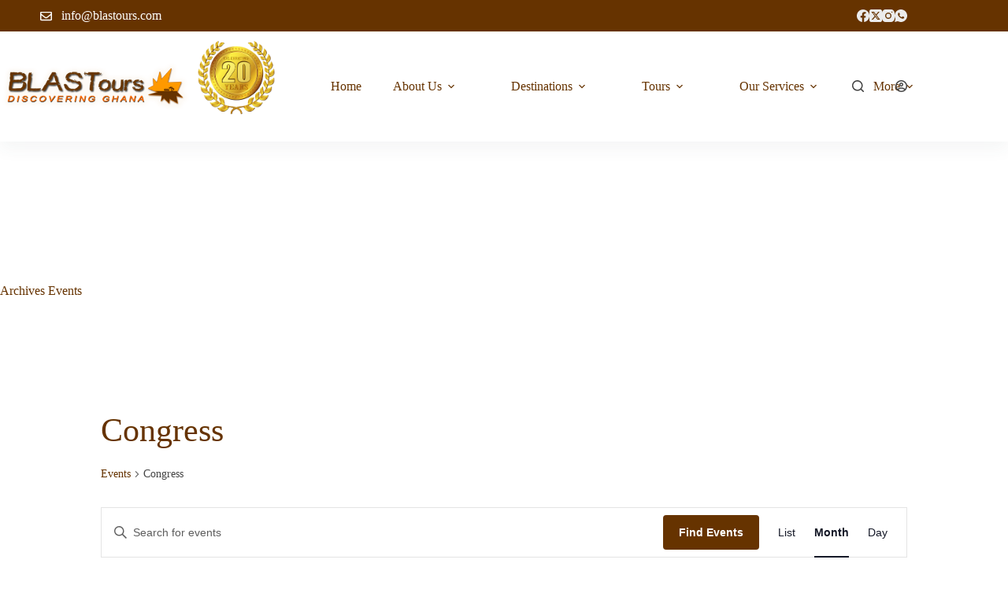

--- FILE ---
content_type: text/css
request_url: https://blastours.com/wp-content/uploads/elementor/css/post-4805.css?ver=1769842920
body_size: 693
content:
.elementor-4805 .elementor-element.elementor-element-2d02527c > .elementor-container{max-width:500px;}.elementor-4805 .elementor-element.elementor-element-2d02527c{padding:0px 150px 0px 0px;}.elementor-bc-flex-widget .elementor-4805 .elementor-element.elementor-element-16e94a35.elementor-column .elementor-widget-wrap{align-items:center;}.elementor-4805 .elementor-element.elementor-element-16e94a35.elementor-column.elementor-element[data-element_type="column"] > .elementor-widget-wrap.elementor-element-populated{align-content:center;align-items:center;}.elementor-4805 .elementor-element.elementor-element-3b7233e6{padding:0px 150px 0px 0px;}.elementor-bc-flex-widget .elementor-4805 .elementor-element.elementor-element-4f2ee3a8.elementor-column .elementor-widget-wrap{align-items:center;}.elementor-4805 .elementor-element.elementor-element-4f2ee3a8.elementor-column.elementor-element[data-element_type="column"] > .elementor-widget-wrap.elementor-element-populated{align-content:center;align-items:center;}.elementor-4805 .elementor-element.elementor-element-45b6f9a2 > .elementor-element-populated{border-style:dashed;border-width:0px 0px 0px 1px;border-color:var( --e-global-color-blocksy_palette_1 );margin:0px 0px 0px 20px;--e-column-margin-right:0px;--e-column-margin-left:20px;padding:0px 0px 0px 30px;}.elementor-4805 .elementor-element.elementor-element-45b6f9a2 > .elementor-element-populated, .elementor-4805 .elementor-element.elementor-element-45b6f9a2 > .elementor-element-populated > .elementor-background-overlay, .elementor-4805 .elementor-element.elementor-element-45b6f9a2 > .elementor-background-slideshow{border-radius:0px 0px 0px 0px;}.elementor-4805 .elementor-element.elementor-element-27ba98e > .elementor-widget-container{padding:10px 0px 0px 0px;border-radius:0px 0px 0px 0px;}.elementor-4805 .elementor-element.elementor-element-27ba98e .elementor-icon-list-items:not(.elementor-inline-items) .elementor-icon-list-item:not(:last-child){padding-block-end:calc(8px/2);}.elementor-4805 .elementor-element.elementor-element-27ba98e .elementor-icon-list-items:not(.elementor-inline-items) .elementor-icon-list-item:not(:first-child){margin-block-start:calc(8px/2);}.elementor-4805 .elementor-element.elementor-element-27ba98e .elementor-icon-list-items.elementor-inline-items .elementor-icon-list-item{margin-inline:calc(8px/2);}.elementor-4805 .elementor-element.elementor-element-27ba98e .elementor-icon-list-items.elementor-inline-items{margin-inline:calc(-8px/2);}.elementor-4805 .elementor-element.elementor-element-27ba98e .elementor-icon-list-items.elementor-inline-items .elementor-icon-list-item:after{inset-inline-end:calc(-8px/2);}.elementor-4805 .elementor-element.elementor-element-27ba98e .elementor-icon-list-icon i{color:var( --e-global-color-blocksy_palette_1 );transition:color 0.3s;}.elementor-4805 .elementor-element.elementor-element-27ba98e .elementor-icon-list-icon svg{fill:var( --e-global-color-blocksy_palette_1 );transition:fill 0.3s;}.elementor-4805 .elementor-element.elementor-element-27ba98e{--e-icon-list-icon-size:16px;--icon-vertical-offset:0px;}.elementor-4805 .elementor-element.elementor-element-27ba98e .elementor-icon-list-text{transition:color 0.3s;}@media(max-width:1024px){.elementor-4805 .elementor-element.elementor-element-2d02527c{padding:0px 150px 0px 150px;}.elementor-4805 .elementor-element.elementor-element-3b7233e6{padding:0px 150px 0px 150px;}.elementor-4805 .elementor-element.elementor-element-73077307{width:100%;max-width:100%;}.elementor-4805 .elementor-element.elementor-element-6aaf0a04{width:100%;max-width:100%;}.elementor-bc-flex-widget .elementor-4805 .elementor-element.elementor-element-45b6f9a2.elementor-column .elementor-widget-wrap{align-items:center;}.elementor-4805 .elementor-element.elementor-element-45b6f9a2.elementor-column.elementor-element[data-element_type="column"] > .elementor-widget-wrap.elementor-element-populated{align-content:center;align-items:center;}.elementor-4805 .elementor-element.elementor-element-45b6f9a2 > .elementor-element-populated{margin:40px 0px 0px 0px;--e-column-margin-right:0px;--e-column-margin-left:0px;}.elementor-4805 .elementor-element.elementor-element-ac825ec{text-align:center;}.elementor-4805 .elementor-element.elementor-element-ac825ec .elementor-heading-title{font-size:40px;}}@media(max-width:767px){.elementor-4805 .elementor-element.elementor-element-23adf359 > .elementor-element-populated{padding:0px 20px 0px 20px;}.elementor-4805 .elementor-element.elementor-element-2d02527c{padding:0px 0px 0px 0px;}.elementor-4805 .elementor-element.elementor-element-3b7233e6{padding:0px 0px 0px 0px;}.elementor-4805 .elementor-element.elementor-element-45b6f9a2 > .elementor-element-populated{padding:0px 0px 0px 0px;}.elementor-4805 .elementor-element.elementor-element-ac825ec > .elementor-widget-container{margin:30px 0px 0px 0px;}}@media(min-width:768px){.elementor-4805 .elementor-element.elementor-element-23adf359{width:46.328%;}.elementor-4805 .elementor-element.elementor-element-16e94a35{width:58.394%;}.elementor-4805 .elementor-element.elementor-element-e0a35f3{width:41.604%;}.elementor-4805 .elementor-element.elementor-element-4f2ee3a8{width:50%;}.elementor-4805 .elementor-element.elementor-element-69bf55bb{width:50%;}.elementor-4805 .elementor-element.elementor-element-45b6f9a2{width:53.672%;}}@media(max-width:1024px) and (min-width:768px){.elementor-4805 .elementor-element.elementor-element-23adf359{width:100%;}.elementor-4805 .elementor-element.elementor-element-4f2ee3a8{width:50%;}.elementor-4805 .elementor-element.elementor-element-69bf55bb{width:50%;}.elementor-4805 .elementor-element.elementor-element-45b6f9a2{width:100%;}}